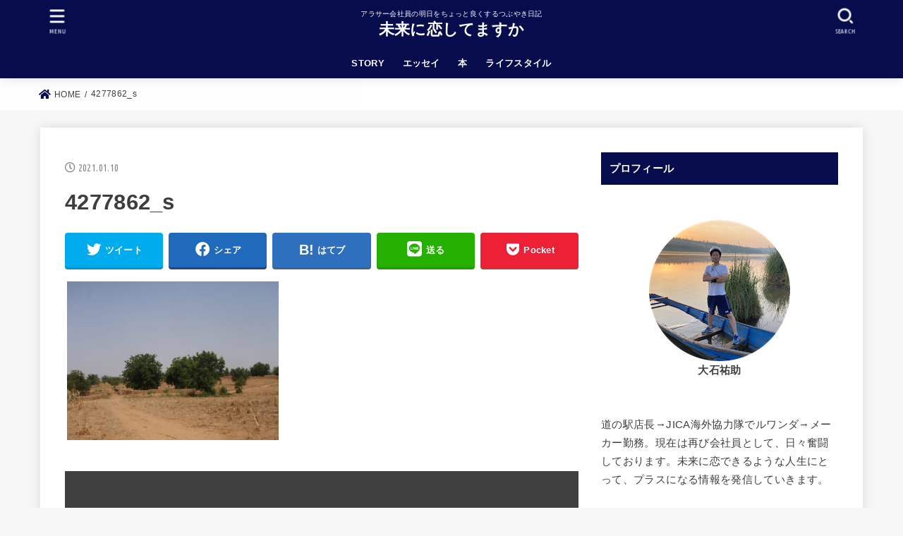

--- FILE ---
content_type: text/html; charset=UTF-8
request_url: https://yusukeoishi.com/sdgs-goal9/4277862_s/
body_size: 13420
content:
<!doctype html>
<html dir="ltr" lang="ja"
	prefix="og: https://ogp.me/ns#" >
<head>
<meta charset="utf-8">
<meta http-equiv="X-UA-Compatible" content="IE=edge">
<meta name="HandheldFriendly" content="True">
<meta name="MobileOptimized" content="320">
<meta name="viewport" content="width=device-width, initial-scale=1"/>
<link rel="pingback" href="https://yusukeoishi.com/xmlrpc.php">
<title>4277862_s | 未来に恋してますか</title>

		<!-- All in One SEO 4.3.4.1 - aioseo.com -->
		<meta name="robots" content="max-image-preview:large" />
		<link rel="canonical" href="https://yusukeoishi.com/sdgs-goal9/4277862_s/" />
		<meta name="generator" content="All in One SEO (AIOSEO) 4.3.4.1 " />
		<meta property="og:locale" content="ja_JP" />
		<meta property="og:site_name" content="未来に恋してますか | アラサー会社員の明日をちょっと良くするつぶやき日記" />
		<meta property="og:type" content="article" />
		<meta property="og:title" content="4277862_s | 未来に恋してますか" />
		<meta property="og:url" content="https://yusukeoishi.com/sdgs-goal9/4277862_s/" />
		<meta property="article:published_time" content="2021-01-09T22:17:42+00:00" />
		<meta property="article:modified_time" content="2021-01-09T22:17:54+00:00" />
		<meta name="twitter:card" content="summary" />
		<meta name="twitter:title" content="4277862_s | 未来に恋してますか" />
		<script type="application/ld+json" class="aioseo-schema">
			{"@context":"https:\/\/schema.org","@graph":[{"@type":"BreadcrumbList","@id":"https:\/\/yusukeoishi.com\/sdgs-goal9\/4277862_s\/#breadcrumblist","itemListElement":[{"@type":"ListItem","@id":"https:\/\/yusukeoishi.com\/#listItem","position":1,"item":{"@type":"WebPage","@id":"https:\/\/yusukeoishi.com\/","name":"\u30db\u30fc\u30e0","description":"\u9752\u5e74\u6d77\u5916\u5354\u529b\u968a\uff08\uff12\uff10\uff11\uff19\u5e74\u5ea6\uff12\u6b21\u968a\uff09\u30de\u30fc\u30b1\u30c6\u30a3\u30f3\u30b0\u968a\u54e1\u3068\u3057\u3066\u30a2\u30d5\u30ea\u30ab\u306e\u30eb\u30ef\u30f3\u30c0\u3068\u3044\u3046\u56fd\u3067\u3001\u73fe\u5730\u306e\u4e2d\u5c0f\u4f01\u696d\u3084\u8d77\u696d\u5bb6\u306e\u652f\u63f4\u3092\u3057\u307e\u3059\u3002\u30d6\u30ed\u30b0\u3084YouTube\u306a\u3069\u3092\u901a\u3057\u3066\u3001\u672a\u6765\u306b\u604b\u3067\u304d\u308b\u3088\u3046\u306a\u4eba\u751f\u306b\u3068\u3063\u3066\u30d7\u30e9\u30b9\u306b\u306a\u308b\u60c5\u5831\u3092\u767a\u4fe1\u3057\u3066\u3044\u304d\u307e\u3059\u3002","url":"https:\/\/yusukeoishi.com\/"},"nextItem":"https:\/\/yusukeoishi.com\/sdgs-goal9\/4277862_s\/#listItem"},{"@type":"ListItem","@id":"https:\/\/yusukeoishi.com\/sdgs-goal9\/4277862_s\/#listItem","position":2,"item":{"@type":"WebPage","@id":"https:\/\/yusukeoishi.com\/sdgs-goal9\/4277862_s\/","name":"4277862_s","url":"https:\/\/yusukeoishi.com\/sdgs-goal9\/4277862_s\/"},"previousItem":"https:\/\/yusukeoishi.com\/#listItem"}]},{"@type":"ItemPage","@id":"https:\/\/yusukeoishi.com\/sdgs-goal9\/4277862_s\/#itempage","url":"https:\/\/yusukeoishi.com\/sdgs-goal9\/4277862_s\/","name":"4277862_s | \u672a\u6765\u306b\u604b\u3057\u3066\u307e\u3059\u304b","inLanguage":"ja","isPartOf":{"@id":"https:\/\/yusukeoishi.com\/#website"},"breadcrumb":{"@id":"https:\/\/yusukeoishi.com\/sdgs-goal9\/4277862_s\/#breadcrumblist"},"author":{"@id":"https:\/\/yusukeoishi.com\/author\/kibuye\/#author"},"creator":{"@id":"https:\/\/yusukeoishi.com\/author\/kibuye\/#author"},"datePublished":"2021-01-09T22:17:42+09:00","dateModified":"2021-01-09T22:17:54+09:00"},{"@type":"Organization","@id":"https:\/\/yusukeoishi.com\/#organization","name":"\u672a\u6765\u306b\u604b\u3057\u3066\u307e\u3059\u304b","url":"https:\/\/yusukeoishi.com\/"},{"@type":"Person","@id":"https:\/\/yusukeoishi.com\/author\/kibuye\/#author","url":"https:\/\/yusukeoishi.com\/author\/kibuye\/","name":"Yusuke Oishi","image":{"@type":"ImageObject","@id":"https:\/\/yusukeoishi.com\/sdgs-goal9\/4277862_s\/#authorImage","url":"https:\/\/secure.gravatar.com\/avatar\/93bdb00773b8e482ec7cb485a1f7443e?s=96&d=mm&r=g","width":96,"height":96,"caption":"Yusuke Oishi"}},{"@type":"WebSite","@id":"https:\/\/yusukeoishi.com\/#website","url":"https:\/\/yusukeoishi.com\/","name":"\u672a\u6765\u306b\u604b\u3057\u3066\u307e\u3059\u304b","description":"\u30a2\u30e9\u30b5\u30fc\u4f1a\u793e\u54e1\u306e\u660e\u65e5\u3092\u3061\u3087\u3063\u3068\u826f\u304f\u3059\u308b\u3064\u3076\u3084\u304d\u65e5\u8a18","inLanguage":"ja","publisher":{"@id":"https:\/\/yusukeoishi.com\/#organization"}}]}
		</script>
		<script type="text/javascript" >
			window.ga=window.ga||function(){(ga.q=ga.q||[]).push(arguments)};ga.l=+new Date;
			ga('create', "UA-156921482-1", { 'cookieDomain': 'yusukeoishi.com' } );
			ga('send', 'pageview');
		</script>
		<script async src="https://www.google-analytics.com/analytics.js"></script>
		<!-- All in One SEO -->

<link rel='dns-prefetch' href='//fonts.googleapis.com' />
<link rel='dns-prefetch' href='//use.fontawesome.com' />
<link rel='dns-prefetch' href='//s.w.org' />
<link rel="alternate" type="application/rss+xml" title="未来に恋してますか &raquo; フィード" href="https://yusukeoishi.com/feed/" />
<link rel="alternate" type="application/rss+xml" title="未来に恋してますか &raquo; コメントフィード" href="https://yusukeoishi.com/comments/feed/" />
<link rel="alternate" type="application/rss+xml" title="未来に恋してますか &raquo; 4277862_s のコメントのフィード" href="https://yusukeoishi.com/sdgs-goal9/4277862_s/feed/" />
		<script type="text/javascript">
			window._wpemojiSettings = {"baseUrl":"https:\/\/s.w.org\/images\/core\/emoji\/12.0.0-1\/72x72\/","ext":".png","svgUrl":"https:\/\/s.w.org\/images\/core\/emoji\/12.0.0-1\/svg\/","svgExt":".svg","source":{"concatemoji":"https:\/\/yusukeoishi.com\/wp-includes\/js\/wp-emoji-release.min.js?ver=5.4.2"}};
			/*! This file is auto-generated */
			!function(e,a,t){var r,n,o,i,p=a.createElement("canvas"),s=p.getContext&&p.getContext("2d");function c(e,t){var a=String.fromCharCode;s.clearRect(0,0,p.width,p.height),s.fillText(a.apply(this,e),0,0);var r=p.toDataURL();return s.clearRect(0,0,p.width,p.height),s.fillText(a.apply(this,t),0,0),r===p.toDataURL()}function l(e){if(!s||!s.fillText)return!1;switch(s.textBaseline="top",s.font="600 32px Arial",e){case"flag":return!c([127987,65039,8205,9895,65039],[127987,65039,8203,9895,65039])&&(!c([55356,56826,55356,56819],[55356,56826,8203,55356,56819])&&!c([55356,57332,56128,56423,56128,56418,56128,56421,56128,56430,56128,56423,56128,56447],[55356,57332,8203,56128,56423,8203,56128,56418,8203,56128,56421,8203,56128,56430,8203,56128,56423,8203,56128,56447]));case"emoji":return!c([55357,56424,55356,57342,8205,55358,56605,8205,55357,56424,55356,57340],[55357,56424,55356,57342,8203,55358,56605,8203,55357,56424,55356,57340])}return!1}function d(e){var t=a.createElement("script");t.src=e,t.defer=t.type="text/javascript",a.getElementsByTagName("head")[0].appendChild(t)}for(i=Array("flag","emoji"),t.supports={everything:!0,everythingExceptFlag:!0},o=0;o<i.length;o++)t.supports[i[o]]=l(i[o]),t.supports.everything=t.supports.everything&&t.supports[i[o]],"flag"!==i[o]&&(t.supports.everythingExceptFlag=t.supports.everythingExceptFlag&&t.supports[i[o]]);t.supports.everythingExceptFlag=t.supports.everythingExceptFlag&&!t.supports.flag,t.DOMReady=!1,t.readyCallback=function(){t.DOMReady=!0},t.supports.everything||(n=function(){t.readyCallback()},a.addEventListener?(a.addEventListener("DOMContentLoaded",n,!1),e.addEventListener("load",n,!1)):(e.attachEvent("onload",n),a.attachEvent("onreadystatechange",function(){"complete"===a.readyState&&t.readyCallback()})),(r=t.source||{}).concatemoji?d(r.concatemoji):r.wpemoji&&r.twemoji&&(d(r.twemoji),d(r.wpemoji)))}(window,document,window._wpemojiSettings);
		</script>
		<style type="text/css">
img.wp-smiley,
img.emoji {
	display: inline !important;
	border: none !important;
	box-shadow: none !important;
	height: 1em !important;
	width: 1em !important;
	margin: 0 .07em !important;
	vertical-align: -0.1em !important;
	background: none !important;
	padding: 0 !important;
}
</style>
	<link rel='stylesheet' id='wp-block-library-css'  href='https://yusukeoishi.com/wp-includes/css/dist/block-library/style.min.css' type='text/css' media='all' />
<link rel='stylesheet' id='toc-screen-css'  href='https://yusukeoishi.com/wp-content/plugins/table-of-contents-plus/screen.min.css?ver=2302' type='text/css' media='all' />
<link rel='stylesheet' id='wordpress-popular-posts-css-css'  href='https://yusukeoishi.com/wp-content/plugins/wordpress-popular-posts/assets/css/wpp.css?ver=6.1.1' type='text/css' media='all' />
<link rel='stylesheet' id='stk_style-css'  href='https://yusukeoishi.com/wp-content/themes/jstork19/style.css?ver=2.7.0' type='text/css' media='all' />
<style id='stk_style-inline-css' type='text/css'>
ul.wpp-list{counter-reset:number}ul.wpp-list li{list-style:none;position:relative;border-bottom:1px solid #ddd;margin:0;padding-bottom:.75em}ul.wpp-list li a::before{counter-increment:number;content:counter(number);background-color:var(--main-ttl-bg);color:var(--main-ttl-color);margin-right:3px;width:1.5em;height:1.5em;line-height:1.5em;font-size:75%;border-radius:3px;font-weight:bold;display:block;text-align:center;position:absolute;left:2px;top:2px;z-index:1}ul.wpp-list img{margin-bottom:0;margin-right:5px}ul.wpp-list li a.wpp-post-title{display:block}ul.wpp-list li a.wpp-post-title::before,ul.wpp-list li .wpp-author a::before,ul.wpp-list li .wpp-category a::before{content:none}ul.wpp-list .wpp-excerpt{font-size:80%}@media only screen and (max-width:480px){#toc_container{font-size:90%}}#toc_container{width:100%!important;padding:1.2em;border:5px solid rgba(100,100,100,.2)}#toc_container li{margin:1em 0;font-weight:bold}#toc_container li li{font-weight:normal;margin:.5em 0}#toc_container li::before{content:none}#toc_container .toc_number{display:inline-block;font-weight:bold;font-size:75%;background-color:var(--main-ttl-bg);color:var(--main-ttl-color);min-width:2.1em;min-height:2.1em;line-height:2.1;text-align:center;border-radius:1em;margin-right:.3em;padding:0 7px}#toc_container a{color:inherit;text-decoration:none}#toc_container a:hover{text-decoration:underline}#toc_container p.toc_title{max-width:580px;font-weight:bold;text-align:left;margin:0 auto;font-size:100%;vertical-align:middle}#toc_container .toc_title::before{display:inline-block;font-family:"Font Awesome 5 Free";font-weight:900;content:"\f03a";margin-right:.8em;margin-left:.4em;transform:scale(1.4);color:var(--main-ttl-bg)}#toc_container .toc_title .toc_toggle{font-size:80%;font-weight:normal;margin-left:.2em}#toc_container .toc_list{max-width:580px;margin-left:auto;margin-right:auto}#toc_container .toc_list>li{padding-left:0}
:root{--main-text-color:#3E3E3E;--main-link-color:#070d4c;--main-link-color-hover:#70efe7;--main-ttl-bg:#070d4c;--main-ttl-bg-rgba:rgba(7,13,76,.1);--main-ttl-color:#fff;--header-bg:#070d4c;--header-logo-color:#fff;--header-text-color:#fff;--inner-content-bg:#fff;--label-bg:#fcee21;--label-text-color:#3e3e3e;--slider-text-color:#444;--side-text-color:#3e3e3e;--footer-bg:#666;--footer-text-color:#CACACA;--footer-link-color:#f7f7f7;--new-mark-bg:#ff6347;--oc-box-blue:#82c8e2;--oc-box-blue-inner:#d4f3ff;--oc-box-red:#ee5656;--oc-box-red-inner:#feeeed;--oc-box-yellow:#ded647;--oc-box-yellow-inner:#fff8d4;--oc-box-green:#79e37c;--oc-box-green-inner:#d8f7c3;--oc-box-pink:#f7b2b2;--oc-box-pink-inner:#fee;--oc-box-gray:#9c9c9c;--oc-box-gray-inner:#f5f5f5;--oc-box-black:#313131;--oc-box-black-inner:#404040}
.wp-block-cover-image img.wp-block-cover__image-background,.wp-block-cover-image video.wp-block-cover__video-background,.wp-block-cover img.wp-block-cover__image-background,.wp-block-cover video.wp-block-cover__video-background{position:absolute;top:0;left:0;right:0;bottom:0;margin:0;padding:0;width:100%;height:100%;max-width:none;max-height:none;-o-object-fit:cover;object-fit:cover;outline:0;border:0;box-shadow:none}#custom_header .wp-block-cover__video-background{transform:translate(0)}
</style>
<link rel='stylesheet' id='stk_iconfont_style-css'  href='https://yusukeoishi.com/wp-content/themes/jstork19/webfonts/skticon/style.css' type='text/css' media='all' />
<link rel='stylesheet' id='gf_font-css'  href='https://fonts.googleapis.com/css?family=Ubuntu+Condensed&#038;display=swap' type='text/css' media='all' />
<style id='gf_font-inline-css' type='text/css'>
.gf {font-family: "Ubuntu Condensed", "游ゴシック", "Yu Gothic", "游ゴシック体", "YuGothic", "Hiragino Kaku Gothic ProN", Meiryo, sans-serif;}
</style>
<link rel='stylesheet' id='fontawesome-css'  href='https://use.fontawesome.com/releases/v5.13.0/css/all.css' type='text/css' media='all' />
<script type='text/javascript' src='https://yusukeoishi.com/wp-includes/js/jquery/jquery.js?ver=1.12.4-wp'></script>
<script type='text/javascript' src='https://yusukeoishi.com/wp-includes/js/jquery/jquery-migrate.min.js?ver=1.4.1'></script>
<script type='application/json' id="wpp-json">
{"sampling_active":0,"sampling_rate":100,"ajax_url":"https:\/\/yusukeoishi.com\/wp-json\/wordpress-popular-posts\/v1\/popular-posts","api_url":"https:\/\/yusukeoishi.com\/wp-json\/wordpress-popular-posts","ID":872,"token":"02a27131c7","lang":0,"debug":0}
</script>
<script type='text/javascript' src='https://yusukeoishi.com/wp-content/plugins/wordpress-popular-posts/assets/js/wpp.min.js?ver=6.1.1'></script>
<link rel='https://api.w.org/' href='https://yusukeoishi.com/wp-json/' />
<link rel="EditURI" type="application/rsd+xml" title="RSD" href="https://yusukeoishi.com/xmlrpc.php?rsd" />
<link rel="wlwmanifest" type="application/wlwmanifest+xml" href="https://yusukeoishi.com/wp-includes/wlwmanifest.xml" /> 

<link rel='shortlink' href='https://yusukeoishi.com/?p=872' />
<link rel="alternate" type="application/json+oembed" href="https://yusukeoishi.com/wp-json/oembed/1.0/embed?url=https%3A%2F%2Fyusukeoishi.com%2Fsdgs-goal9%2F4277862_s%2F" />
<link rel="alternate" type="text/xml+oembed" href="https://yusukeoishi.com/wp-json/oembed/1.0/embed?url=https%3A%2F%2Fyusukeoishi.com%2Fsdgs-goal9%2F4277862_s%2F&#038;format=xml" />
            <style id="wpp-loading-animation-styles">@-webkit-keyframes bgslide{from{background-position-x:0}to{background-position-x:-200%}}@keyframes bgslide{from{background-position-x:0}to{background-position-x:-200%}}.wpp-widget-placeholder,.wpp-widget-block-placeholder{margin:0 auto;width:60px;height:3px;background:#dd3737;background:linear-gradient(90deg,#dd3737 0%,#571313 10%,#dd3737 100%);background-size:200% auto;border-radius:3px;-webkit-animation:bgslide 1s infinite linear;animation:bgslide 1s infinite linear}</style>
            <link rel="icon" href="https://yusukeoishi.com/wp-content/uploads/2020/07/cropped-16_2_280-32x32.png" sizes="32x32" />
<link rel="icon" href="https://yusukeoishi.com/wp-content/uploads/2020/07/cropped-16_2_280-192x192.png" sizes="192x192" />
<link rel="apple-touch-icon" href="https://yusukeoishi.com/wp-content/uploads/2020/07/cropped-16_2_280-180x180.png" />
<meta name="msapplication-TileImage" content="https://yusukeoishi.com/wp-content/uploads/2020/07/cropped-16_2_280-270x270.png" />
		<style type="text/css" id="wp-custom-css">
			.entry-content p {
	line-height: 1.6;
	margin:0.2em;
}
		</style>
			<!-- Google tag (gtag.js) -->
<script async src="https://www.googletagmanager.com/gtag/js?id=G-FRKPV3RQZD"></script>
<script>
  window.dataLayer = window.dataLayer || [];
  function gtag(){dataLayer.push(arguments);}
  gtag('js', new Date());

  gtag('config', 'G-FRKPV3RQZD');
</script>
</head>
<body class="attachment attachment-template-default single single-attachment postid-872 attachmentid-872 attachment-jpeg wp-embed-responsive headercenter gf_UbuntuCon bgfull">

<div id="container">

<header id="header" class="header stk_header"><div id="inner-header" class="wrap"><div id="site__logo" class="fs_ss"><p class="site_description">アラサー会社員の明日をちょっと良くするつぶやき日記</p><p class="h1 text none_gf"><a href="https://yusukeoishi.com" class="text-logo-link">未来に恋してますか</a></p></div><nav id="g_nav" class="menu-%e3%82%b0%e3%83%ad%e3%83%bc%e3%83%90%e3%83%ab%e3%83%a1%e3%83%8b%e3%83%a5%e3%83%bc-container"><ul id="ul__g_nav" class="menu"><li id="menu-item-879" class="menu-item menu-item-type-post_type menu-item-object-page menu-item-879"><a href="https://yusukeoishi.com/story-2/">STORY</a></li>
<li id="menu-item-2182" class="menu-item menu-item-type-taxonomy menu-item-object-category menu-item-2182"><a href="https://yusukeoishi.com/category/essay/">エッセイ</a></li>
<li id="menu-item-892" class="menu-item menu-item-type-taxonomy menu-item-object-category menu-item-892"><a href="https://yusukeoishi.com/category/book/">本</a></li>
<li id="menu-item-2322" class="menu-item menu-item-type-taxonomy menu-item-object-category menu-item-2322"><a href="https://yusukeoishi.com/category/lifestyle/">ライフスタイル</a></li>
</ul></nav><a href="#searchbox" data-remodal-target="searchbox" id="search_btn" class="nav_btn search_btn"><span class="text gf">search</span></a><a href="#spnavi" data-remodal-target="spnavi" id="stk_menu_btn" class="nav_btn menu_btn"><span class="text gf">menu</span></a></div></header><div id="breadcrumb" class="breadcrumb fadeIn pannavi_on"><div class="wrap"><ul class="breadcrumb__ul" itemscope itemtype="http://schema.org/BreadcrumbList"><li class="breadcrumb__li bc_homelink" itemprop="itemListElement" itemscope itemtype="http://schema.org/ListItem"><a class="breadcrumb__link" itemprop="item" href="https://yusukeoishi.com/"><span itemprop="name"> HOME</span></a><meta itemprop="position" content="1" /></li><li class="breadcrumb__li" itemprop="itemListElement" itemscope itemtype="http://schema.org/ListItem" class="bc_posttitle"><span itemprop="name">4277862_s</span><meta itemprop="position" content="3" /></li></ul></div></div>
<div id="content">
<div id="inner-content" class="fadeIn wrap">

<main id="main">
<article id="post-872" class="post-872 attachment type-attachment status-inherit hentry article">
<header class="article-header entry-header">

<p class="byline entry-meta vcard cf"><time class="time__date gf entry-date updated" datetime="2021-01-10">2021.01.10</time></p>
<h1 class="entry-title single-title" itemprop="headline" rel="bookmark">4277862_s</h1>

<div class="sns_btn">

<ul class="sns_btn__ul">

<li class="sns_btn__li twitter">
<a class="sns_btn__link" target="blank" href="//twitter.com/intent/tweet?url=https%3A%2F%2Fyusukeoishi.com%2Fsdgs-goal9%2F4277862_s%2F&text=4277862_s&tw_p=tweetbutton" onclick="window.open(this.href, 'tweetwindow', 'width=550, height=450,personalbar=0,toolbar=0,scrollbars=1,resizable=1'); return false;"><span class="text">ツイート</span></a>
  </li>

<li class="sns_btn__li facebook">
  <a class="sns_btn__link" href="//www.facebook.com/sharer.php?src=bm&u=https%3A%2F%2Fyusukeoishi.com%2Fsdgs-goal9%2F4277862_s%2F&t=4277862_s" onclick="javascript:window.open(this.href, '', 'menubar=no,toolbar=no,resizable=yes,scrollbars=yes,height=300,width=600');return false;"><span class="text">シェア</span></a>
  </li>

<li class="sns_btn__li hatebu">
  	<a class="sns_btn__link" href="//b.hatena.ne.jp/add?mode=confirm&url=https://yusukeoishi.com/sdgs-goal9/4277862_s/&title=4277862_s" onclick="window.open(this.href, 'HBwindow', 'width=600, height=400, menubar=no, toolbar=no, scrollbars=yes'); return false;" target="_blank"><span class="text">はてブ</span></a>
</li>

<li class="sns_btn__li line">
  <a class="sns_btn__link" href="//line.me/R/msg/text/?4277862_s%0Ahttps%3A%2F%2Fyusukeoishi.com%2Fsdgs-goal9%2F4277862_s%2F" target="_blank"><span class="text">送る</span></a>
  </li>

<li class="sns_btn__li pocket">
  	<a class="sns_btn__link" href="//getpocket.com/edit?url=https://yusukeoishi.com/sdgs-goal9/4277862_s/&title=4277862_s" onclick="window.open(this.href, 'FBwindow', 'width=550, height=350, menubar=no, toolbar=no, scrollbars=yes'); return false;"><span class="text">Pocket</span></a>
  </li>

</ul>
</div>
</header>

<section class="entry-content cf">

<p class="attachment"><a href='https://yusukeoishi.com/wp-content/uploads/2021/01/4277862_s.jpg'><img width="300" height="225" src="https://yusukeoishi.com/wp-content/uploads/2021/01/4277862_s-300x225.jpg" class="attachment-medium size-medium" alt="SDGsゴール９現状" srcset="https://yusukeoishi.com/wp-content/uploads/2021/01/4277862_s-300x225.jpg 300w, https://yusukeoishi.com/wp-content/uploads/2021/01/4277862_s.jpg 640w" sizes="(max-width: 300px) 100vw, 300px" /></a></p>

</section>


<div class="fb-likebtn" style="background-image: url();">

<div class="inner">
	<p class="like_text gf">FOLLOW</p>

	
	
	
			<a class="followbtn btn_instagram" href="https://www.instagram.com/yusuke.oishi/" target="_blank">Instagram</a>
	
		
		

</div>
</div>

<div class="sharewrap">
<h3>シェアしていただけると嬉しいです！！</h3>
<div class="sns_btn">

<ul class="sns_btn__ul">

<li class="sns_btn__li twitter">
<a class="sns_btn__link" target="blank" href="//twitter.com/intent/tweet?url=https%3A%2F%2Fyusukeoishi.com%2Fsdgs-goal9%2F4277862_s%2F&text=4277862_s&tw_p=tweetbutton" onclick="window.open(this.href, 'tweetwindow', 'width=550, height=450,personalbar=0,toolbar=0,scrollbars=1,resizable=1'); return false;"><span class="text">ツイート</span></a>
  </li>

<li class="sns_btn__li facebook">
  <a class="sns_btn__link" href="//www.facebook.com/sharer.php?src=bm&u=https%3A%2F%2Fyusukeoishi.com%2Fsdgs-goal9%2F4277862_s%2F&t=4277862_s" onclick="javascript:window.open(this.href, '', 'menubar=no,toolbar=no,resizable=yes,scrollbars=yes,height=300,width=600');return false;"><span class="text">シェア</span></a>
  </li>

<li class="sns_btn__li hatebu">
  	<a class="sns_btn__link" href="//b.hatena.ne.jp/add?mode=confirm&url=https://yusukeoishi.com/sdgs-goal9/4277862_s/&title=4277862_s" onclick="window.open(this.href, 'HBwindow', 'width=600, height=400, menubar=no, toolbar=no, scrollbars=yes'); return false;" target="_blank"><span class="text">はてブ</span></a>
</li>

<li class="sns_btn__li line">
  <a class="sns_btn__link" href="//line.me/R/msg/text/?4277862_s%0Ahttps%3A%2F%2Fyusukeoishi.com%2Fsdgs-goal9%2F4277862_s%2F" target="_blank"><span class="text">送る</span></a>
  </li>

<li class="sns_btn__li pocket">
  	<a class="sns_btn__link" href="//getpocket.com/edit?url=https://yusukeoishi.com/sdgs-goal9/4277862_s/&title=4277862_s" onclick="window.open(this.href, 'FBwindow', 'width=550, height=350, menubar=no, toolbar=no, scrollbars=yes'); return false;"><span class="text">Pocket</span></a>
  </li>

</ul>
</div>
</div>



	<div id="respond" class="comment-respond">
		<h3 id="reply-title" class="comment-reply-title">コメントを残す <small><a rel="nofollow" id="cancel-comment-reply-link" href="/sdgs-goal9/4277862_s/#respond" style="display:none;">コメントをキャンセル</a></small></h3><form action="https://yusukeoishi.com/wp-comments-post.php" method="post" id="commentform" class="comment-form" novalidate><p class="comment-notes"><span id="email-notes">メールアドレスが公開されることはありません。</span> <span class="required">*</span> が付いている欄は必須項目です</p><p class="comment-form-comment"><label for="comment">コメント</label> <textarea id="comment" name="comment" cols="45" rows="8" maxlength="65525" required="required"></textarea></p><p class="comment-form-author"><label for="author">名前 <span class="required">*</span></label> <input id="author" name="author" type="text" value="" size="30" maxlength="245" required='required' /></p>
<p class="comment-form-email"><label for="email">メール <span class="required">*</span></label> <input id="email" name="email" type="email" value="" size="30" maxlength="100" aria-describedby="email-notes" required='required' /></p>
<p class="comment-form-url"><label for="url">サイト</label> <input id="url" name="url" type="url" value="" size="30" maxlength="200" /></p>
<p class="comment-form-cookies-consent"><input id="wp-comment-cookies-consent" name="wp-comment-cookies-consent" type="checkbox" value="yes" /> <label for="wp-comment-cookies-consent">次回のコメントで使用するためブラウザーに自分の名前、メールアドレス、サイトを保存する。</label></p>
<p class="form-submit"><input name="submit" type="submit" id="submit" class="submit" value="コメントを送信" /> <input type='hidden' name='comment_post_ID' value='872' id='comment_post_ID' />
<input type='hidden' name='comment_parent' id='comment_parent' value='0' />
</p></form>	</div><!-- #respond -->
	
</article>

<div id="single_foot">

<div id="np-post">

</div>

<div id="related-box" class="original-related"><h2 class="related-h h_ttl"><span class="gf">RECOMMEND</span></h2><ul><li class="related_newpost__li">
			<a href="https://yusukeoishi.com/book-2021-07-28/">
				<figure class="eyecatch of-cover"><img width="485" height="324" src="https://yusukeoishi.com/wp-content/uploads/2021/07/22084234_s-485x324.jpg" class="archives-eyecatch-image attachment-oc-post-thum wp-post-image" alt="" srcset="https://yusukeoishi.com/wp-content/uploads/2021/07/22084234_s-485x324.jpg 485w, https://yusukeoishi.com/wp-content/uploads/2021/07/22084234_s-300x200.jpg 300w, https://yusukeoishi.com/wp-content/uploads/2021/07/22084234_s.jpg 640w" sizes="(max-width: 485px) 45vw, 485px" /><span class="osusume-label cat-name cat-id-3">本</span></figure><time class="time__date gf undo">2021.08.07</time><div class="ttl">【今週の１冊】「売れる個人」のつくり方｜安藤美冬</div>
			</a>
		</li><li class="related_newpost__li">
			<a href="https://yusukeoishi.com/2021-02-03/">
				<figure class="eyecatch of-cover"><img width="485" height="300" src="https://yusukeoishi.com/wp-content/uploads/2021/02/4379747_s-485x300.jpg" class="archives-eyecatch-image attachment-oc-post-thum wp-post-image" alt="節分" /><span class="osusume-label cat-name cat-id-20">エッセイ</span></figure><time class="time__date gf undo">2024.06.15</time><div class="ttl">戦争を止めるには、静かに豆を拾うしかない</div>
			</a>
		</li><li class="related_newpost__li">
			<a href="https://yusukeoishi.com/sdgs-action/">
				<figure class="eyecatch of-cover"><img width="485" height="300" src="https://yusukeoishi.com/wp-content/uploads/2020/12/E_SDG_logo_without_UN_emblem_Square_WEB-485x300.png" class="archives-eyecatch-image attachment-oc-post-thum wp-post-image" alt="SDGsロゴ" /><span class="osusume-label cat-name cat-id-2">青年海外協力隊</span></figure><time class="time__date gf undo">2024.06.15</time><div class="ttl">【簡単】今日からできるSDGsアクション６７</div>
			</a>
		</li><li class="related_newpost__li">
			<a href="https://yusukeoishi.com/jocv-diary28/">
				<figure class="eyecatch of-cover"><img width="485" height="364" src="https://yusukeoishi.com/wp-content/uploads/2021/07/2_05BDBE9E-FBA8-4BD6-8ED1-EA58159DE5A8-485x364.jpg" class="archives-eyecatch-image attachment-oc-post-thum wp-post-image" alt="" srcset="https://yusukeoishi.com/wp-content/uploads/2021/07/2_05BDBE9E-FBA8-4BD6-8ED1-EA58159DE5A8-485x364.jpg 485w, https://yusukeoishi.com/wp-content/uploads/2021/07/2_05BDBE9E-FBA8-4BD6-8ED1-EA58159DE5A8-300x225.jpg 300w, https://yusukeoishi.com/wp-content/uploads/2021/07/2_05BDBE9E-FBA8-4BD6-8ED1-EA58159DE5A8-768x576.jpg 768w, https://yusukeoishi.com/wp-content/uploads/2021/07/2_05BDBE9E-FBA8-4BD6-8ED1-EA58159DE5A8.jpg 960w" sizes="(max-width: 485px) 45vw, 485px" /><span class="osusume-label cat-name cat-id-2">青年海外協力隊</span></figure><time class="time__date gf">2021.08.01</time><div class="ttl">生まれてはじめて働くことの喜びを知った｜184日目〜190日目｜page.28</div>
			</a>
		</li><li class="related_newpost__li">
			<a href="https://yusukeoishi.com/20240518-2/">
				<figure class="eyecatch of-cover"><img width="485" height="324" src="https://yusukeoishi.com/wp-content/uploads/2023/04/456013_s-485x324.jpg" class="archives-eyecatch-image attachment-oc-post-thum wp-post-image" alt="" srcset="https://yusukeoishi.com/wp-content/uploads/2023/04/456013_s-485x324.jpg 485w, https://yusukeoishi.com/wp-content/uploads/2023/04/456013_s-300x200.jpg 300w, https://yusukeoishi.com/wp-content/uploads/2023/04/456013_s.jpg 640w" sizes="(max-width: 485px) 45vw, 485px" /><span class="osusume-label cat-name cat-id-20">エッセイ</span></figure><time class="time__date gf">2024.05.18</time><div class="ttl">人生のバイオリズム</div>
			</a>
		</li><li class="related_newpost__li">
			<a href="https://yusukeoishi.com/self-development-book-best/">
				<figure class="eyecatch of-cover"><img width="485" height="300" src="https://yusukeoishi.com/wp-content/uploads/2020/07/20200421163413-485x300.jpg" class="archives-eyecatch-image attachment-oc-post-thum wp-post-image" alt="おすすめの自己啓発本" /><span class="osusume-label cat-name cat-id-3">本</span></figure><time class="time__date gf undo">2021.06.20</time><div class="ttl">【厳選】絶対に読むべきおすすめの自己啓発本７選</div>
			</a>
		</li><li class="related_newpost__li">
			<a href="https://yusukeoishi.com/20240817-2/">
				<figure class="eyecatch of-cover"><img width="485" height="324" src="https://yusukeoishi.com/wp-content/uploads/2024/07/29716460_s-485x324.jpg" class="archives-eyecatch-image attachment-oc-post-thum wp-post-image" alt="" srcset="https://yusukeoishi.com/wp-content/uploads/2024/07/29716460_s-485x324.jpg 485w, https://yusukeoishi.com/wp-content/uploads/2024/07/29716460_s-300x200.jpg 300w, https://yusukeoishi.com/wp-content/uploads/2024/07/29716460_s.jpg 640w" sizes="(max-width: 485px) 45vw, 485px" /><span class="osusume-label cat-name cat-id-20">エッセイ</span></figure><time class="time__date gf">2024.08.17</time><div class="ttl">サプリメントとしての本</div>
			</a>
		</li><li class="related_newpost__li">
			<a href="https://yusukeoishi.com/2021-12-21/">
				<figure class="eyecatch of-cover"><img width="485" height="273" src="https://yusukeoishi.com/wp-content/uploads/2021/12/831a0c7900ccb36fa76f1a361dfda350-485x273.jpg" class="archives-eyecatch-image attachment-oc-post-thum wp-post-image" alt="" srcset="https://yusukeoishi.com/wp-content/uploads/2021/12/831a0c7900ccb36fa76f1a361dfda350-485x273.jpg 485w, https://yusukeoishi.com/wp-content/uploads/2021/12/831a0c7900ccb36fa76f1a361dfda350-300x169.jpg 300w, https://yusukeoishi.com/wp-content/uploads/2021/12/831a0c7900ccb36fa76f1a361dfda350.jpg 720w" sizes="(max-width: 485px) 45vw, 485px" /><span class="osusume-label cat-name cat-id-7">ルワンダ</span></figure><time class="time__date gf">2021.12.21</time><div class="ttl">【幻冬舎plus】第22回の記事が掲載されました！！</div>
			</a>
		</li></ul></div>

</div>

</main>
<div id="sidebar1" class="sidebar" role="complementary"><div id="text-2" class="widget widget_text"><h4 class="widgettitle gf"><span>プロフィール</span></h4>			<div class="textwidget"><p><center><br />
<img class="aligncenter wp-image-2191 size-full" src="https://yusukeoishi.com/wp-content/uploads/2022/03/IA4QO2D2D2g7sRX1647231120_1647231145-2.png" alt="" width="200" height="200" /></center><center><strong>大石祐助</strong></center>&nbsp;</p>
<p>道の駅店長→JICA海外協力隊でルワンダ→メーカー勤務。現在は再び会社員として、日々奮闘しております。未来に恋できるような人生にとって、プラスになる情報を発信していきます。</p>
</div>
		</div><div id="search-2" class="widget widget_search"><form role="search" method="get" class="searchform" action="https://yusukeoishi.com/">
				<label>
					<span class="screen-reader-text">検索:</span>
					<input type="search" class="searchform_input" placeholder="検索 &hellip;" value="" name="s" />
				</label>
				<button type="submit" class="searchsubmit"></button>
			</form></div>
<div id="wpp-3" class="widget popular-posts">
<h4 class="widgettitle gf"><span>よく読まれている記事</span></h4>


<ul class="wpp-list wpp-list-with-thumbnails">
<li>
<a href="https://yusukeoishi.com/jocv-money/" target="_self"><img src="https://yusukeoishi.com/wp-content/uploads/wordpress-popular-posts/1105-featured-75x75.jpg" srcset="https://yusukeoishi.com/wp-content/uploads/wordpress-popular-posts/1105-featured-75x75.jpg, https://yusukeoishi.com/wp-content/uploads/wordpress-popular-posts/1105-featured-75x75@1.5x.jpg 1.5x, https://yusukeoishi.com/wp-content/uploads/wordpress-popular-posts/1105-featured-75x75@2x.jpg 2x, https://yusukeoishi.com/wp-content/uploads/wordpress-popular-posts/1105-featured-75x75@2.5x.jpg 2.5x, https://yusukeoishi.com/wp-content/uploads/wordpress-popular-posts/1105-featured-75x75@3x.jpg 3x"  width="75" height="75" alt="疑問のイメージ" class="wpp-thumbnail wpp_featured wpp_cached_thumb" loading="lazy" /></a>
<a href="https://yusukeoishi.com/jocv-money/" class="wpp-post-title" target="_self">【最新】青年海外協力隊の給料すべてお見せします！【お金の不安解決】</a>
</li>
<li>
<a href="https://yusukeoishi.com/how-to-write-jocv-application-form/" target="_self"><img src="https://yusukeoishi.com/wp-content/uploads/wordpress-popular-posts/493-featured-75x75.jpg" srcset="https://yusukeoishi.com/wp-content/uploads/wordpress-popular-posts/493-featured-75x75.jpg, https://yusukeoishi.com/wp-content/uploads/wordpress-popular-posts/493-featured-75x75@1.5x.jpg 1.5x, https://yusukeoishi.com/wp-content/uploads/wordpress-popular-posts/493-featured-75x75@2x.jpg 2x, https://yusukeoishi.com/wp-content/uploads/wordpress-popular-posts/493-featured-75x75@2.5x.jpg 2.5x, https://yusukeoishi.com/wp-content/uploads/wordpress-popular-posts/493-featured-75x75@3x.jpg 3x"  width="75" height="75" alt="" class="wpp-thumbnail wpp_featured wpp_cached_thumb" loading="lazy" /></a>
<a href="https://yusukeoishi.com/how-to-write-jocv-application-form/" class="wpp-post-title" target="_self">【最新】青年海外協力隊の応募用紙の書き方【合格した応募書類みせます】</a>
</li>
<li>
<a href="https://yusukeoishi.com/jocv-belongings/" target="_self"><img src="https://yusukeoishi.com/wp-content/uploads/wordpress-popular-posts/699-featured-75x75.jpg" srcset="https://yusukeoishi.com/wp-content/uploads/wordpress-popular-posts/699-featured-75x75.jpg, https://yusukeoishi.com/wp-content/uploads/wordpress-popular-posts/699-featured-75x75@1.5x.jpg 1.5x, https://yusukeoishi.com/wp-content/uploads/wordpress-popular-posts/699-featured-75x75@2x.jpg 2x, https://yusukeoishi.com/wp-content/uploads/wordpress-popular-posts/699-featured-75x75@2.5x.jpg 2.5x, https://yusukeoishi.com/wp-content/uploads/wordpress-popular-posts/699-featured-75x75@3x.jpg 3x"  width="75" height="75" alt="スーツケース" class="wpp-thumbnail wpp_featured wpp_cached_thumb" loading="lazy" /></a>
<a href="https://yusukeoishi.com/jocv-belongings/" class="wpp-post-title" target="_self">【最新】青年海外協力隊のほんとうに必要な持ち物リスト【保存版】</a>
</li>
<li>
<a href="https://yusukeoishi.com/basic-information-rwanda/" target="_self"><img src="https://yusukeoishi.com/wp-content/uploads/wordpress-popular-posts/575-featured-75x75.jpg" srcset="https://yusukeoishi.com/wp-content/uploads/wordpress-popular-posts/575-featured-75x75.jpg, https://yusukeoishi.com/wp-content/uploads/wordpress-popular-posts/575-featured-75x75@1.5x.jpg 1.5x, https://yusukeoishi.com/wp-content/uploads/wordpress-popular-posts/575-featured-75x75@2x.jpg 2x, https://yusukeoishi.com/wp-content/uploads/wordpress-popular-posts/575-featured-75x75@2.5x.jpg 2.5x, https://yusukeoishi.com/wp-content/uploads/wordpress-popular-posts/575-featured-75x75@3x.jpg 3x"  width="75" height="75" alt="" class="wpp-thumbnail wpp_featured wpp_cached_thumb" loading="lazy" /></a>
<a href="https://yusukeoishi.com/basic-information-rwanda/" class="wpp-post-title" target="_self">【２０２１年】ルワンダってどんな国？【ルワンダ基本情報】</a>
</li>
<li>
<a href="https://yusukeoishi.com/jocv-english/" target="_self"><img src="https://yusukeoishi.com/wp-content/uploads/wordpress-popular-posts/670-featured-75x75.jpg" srcset="https://yusukeoishi.com/wp-content/uploads/wordpress-popular-posts/670-featured-75x75.jpg, https://yusukeoishi.com/wp-content/uploads/wordpress-popular-posts/670-featured-75x75@1.5x.jpg 1.5x, https://yusukeoishi.com/wp-content/uploads/wordpress-popular-posts/670-featured-75x75@2x.jpg 2x, https://yusukeoishi.com/wp-content/uploads/wordpress-popular-posts/670-featured-75x75@2.5x.jpg 2.5x, https://yusukeoishi.com/wp-content/uploads/wordpress-popular-posts/670-featured-75x75@3x.jpg 3x"  width="75" height="75" alt="不安" class="wpp-thumbnail wpp_featured wpp_cached_thumb" loading="lazy" /></a>
<a href="https://yusukeoishi.com/jocv-english/" class="wpp-post-title" target="_self">【青年海外協力隊】英語ができなくも大丈夫な３つの理由</a>
</li>
</ul>

</div>
<div id="categories-6" class="widget widget_categories"><h4 class="widgettitle gf"><span>カテゴリー</span></h4>		<ul>
				<li class="cat-item cat-item-20"><a href="https://yusukeoishi.com/category/essay/">エッセイ <span class="count">(91)</span></a>
</li>
	<li class="cat-item cat-item-12"><a href="https://yusukeoishi.com/category/lifestyle/">ライフスタイル <span class="count">(38)</span></a>
</li>
	<li class="cat-item cat-item-7"><a href="https://yusukeoishi.com/category/rwanda/">ルワンダ <span class="count">(79)</span></a>
</li>
	<li class="cat-item cat-item-3"><a href="https://yusukeoishi.com/category/book/">本 <span class="count">(48)</span></a>
</li>
	<li class="cat-item cat-item-2"><a href="https://yusukeoishi.com/category/jocv/">青年海外協力隊 <span class="count">(124)</span></a>
</li>
		</ul>
			</div><div id="archives-6" class="widget widget_archive"><h4 class="widgettitle gf"><span>アーカイブ</span></h4>		<ul>
				<li><a href='https://yusukeoishi.com/2024/08/'>2024年8月 (4)</a></li>
	<li><a href='https://yusukeoishi.com/2024/07/'>2024年7月 (1)</a></li>
	<li><a href='https://yusukeoishi.com/2024/05/'>2024年5月 (3)</a></li>
	<li><a href='https://yusukeoishi.com/2024/04/'>2024年4月 (4)</a></li>
	<li><a href='https://yusukeoishi.com/2023/06/'>2023年6月 (1)</a></li>
	<li><a href='https://yusukeoishi.com/2023/04/'>2023年4月 (4)</a></li>
	<li><a href='https://yusukeoishi.com/2023/03/'>2023年3月 (6)</a></li>
	<li><a href='https://yusukeoishi.com/2023/02/'>2023年2月 (6)</a></li>
	<li><a href='https://yusukeoishi.com/2023/01/'>2023年1月 (3)</a></li>
	<li><a href='https://yusukeoishi.com/2022/12/'>2022年12月 (2)</a></li>
	<li><a href='https://yusukeoishi.com/2022/06/'>2022年6月 (1)</a></li>
	<li><a href='https://yusukeoishi.com/2022/04/'>2022年4月 (1)</a></li>
	<li><a href='https://yusukeoishi.com/2022/02/'>2022年2月 (1)</a></li>
	<li><a href='https://yusukeoishi.com/2022/01/'>2022年1月 (11)</a></li>
	<li><a href='https://yusukeoishi.com/2021/12/'>2021年12月 (14)</a></li>
	<li><a href='https://yusukeoishi.com/2021/11/'>2021年11月 (25)</a></li>
	<li><a href='https://yusukeoishi.com/2021/10/'>2021年10月 (24)</a></li>
	<li><a href='https://yusukeoishi.com/2021/09/'>2021年9月 (29)</a></li>
	<li><a href='https://yusukeoishi.com/2021/08/'>2021年8月 (28)</a></li>
	<li><a href='https://yusukeoishi.com/2021/07/'>2021年7月 (31)</a></li>
	<li><a href='https://yusukeoishi.com/2021/06/'>2021年6月 (11)</a></li>
	<li><a href='https://yusukeoishi.com/2021/05/'>2021年5月 (9)</a></li>
	<li><a href='https://yusukeoishi.com/2021/04/'>2021年4月 (7)</a></li>
	<li><a href='https://yusukeoishi.com/2021/03/'>2021年3月 (30)</a></li>
	<li><a href='https://yusukeoishi.com/2021/02/'>2021年2月 (28)</a></li>
	<li><a href='https://yusukeoishi.com/2021/01/'>2021年1月 (22)</a></li>
	<li><a href='https://yusukeoishi.com/2020/12/'>2020年12月 (10)</a></li>
	<li><a href='https://yusukeoishi.com/2020/11/'>2020年11月 (9)</a></li>
	<li><a href='https://yusukeoishi.com/2020/10/'>2020年10月 (5)</a></li>
	<li><a href='https://yusukeoishi.com/2020/09/'>2020年9月 (7)</a></li>
	<li><a href='https://yusukeoishi.com/2020/08/'>2020年8月 (5)</a></li>
	<li><a href='https://yusukeoishi.com/2020/07/'>2020年7月 (2)</a></li>
	<li><a href='https://yusukeoishi.com/2020/06/'>2020年6月 (2)</a></li>
	<li><a href='https://yusukeoishi.com/2020/05/'>2020年5月 (6)</a></li>
	<li><a href='https://yusukeoishi.com/2020/04/'>2020年4月 (4)</a></li>
	<li><a href='https://yusukeoishi.com/2020/03/'>2020年3月 (8)</a></li>
	<li><a href='https://yusukeoishi.com/2020/02/'>2020年2月 (5)</a></li>
	<li><a href='https://yusukeoishi.com/2020/01/'>2020年1月 (11)</a></li>
		</ul>
			</div></div></div>
</div>

<div id="navbtn_search_content" class="remodal searchbox" data-remodal-id="searchbox" data-remodal-options="hashTracking:false"><form role="search" method="get" class="searchform" action="https://yusukeoishi.com/">
				<label>
					<span class="screen-reader-text">検索:</span>
					<input type="search" class="searchform_input" placeholder="検索 &hellip;" value="" name="s" />
				</label>
				<button type="submit" class="searchsubmit"></button>
			</form><button class="remodal-close"data-remodal-action="close"><span class="text gf">CLOSE</span></button></div>
<div id="navbtn_menu_content" class="remodal spnavi" data-remodal-id="spnavi" data-remodal-options="hashTracking:false"><button data-remodal-action="close" class="remodal-close"><span class="text gf">CLOSE</span></button><div id="pages-11" class="widget widget_pages"><h4 class="widgettitle gf"><span>About me!</span></h4>		<ul>
			<li class="page_item page-item-3"><a href="https://yusukeoishi.com/privacy-policy/">PRIVACY POLICY</a></li>
<li class="page_item page-item-314"><a href="https://yusukeoishi.com/story/">PROFILE</a></li>
<li class="page_item page-item-335"><a href="https://yusukeoishi.com/story-2/">STORY</a></li>
		</ul>
			</div><div id="categories-2" class="widget widget_categories"><h4 class="widgettitle gf"><span>Category!</span></h4>		<ul>
				<li class="cat-item cat-item-20"><a href="https://yusukeoishi.com/category/essay/">エッセイ</a>
</li>
	<li class="cat-item cat-item-12"><a href="https://yusukeoishi.com/category/lifestyle/">ライフスタイル</a>
</li>
	<li class="cat-item cat-item-7"><a href="https://yusukeoishi.com/category/rwanda/">ルワンダ</a>
</li>
	<li class="cat-item cat-item-3"><a href="https://yusukeoishi.com/category/book/">本</a>
</li>
	<li class="cat-item cat-item-2"><a href="https://yusukeoishi.com/category/jocv/">青年海外協力隊</a>
</li>
		</ul>
			</div><div id="archives-2" class="widget widget_archive"><h4 class="widgettitle gf"><span>Archive!</span></h4>		<ul>
				<li><a href='https://yusukeoishi.com/2024/08/'>2024年8月</a></li>
	<li><a href='https://yusukeoishi.com/2024/07/'>2024年7月</a></li>
	<li><a href='https://yusukeoishi.com/2024/05/'>2024年5月</a></li>
	<li><a href='https://yusukeoishi.com/2024/04/'>2024年4月</a></li>
	<li><a href='https://yusukeoishi.com/2023/06/'>2023年6月</a></li>
	<li><a href='https://yusukeoishi.com/2023/04/'>2023年4月</a></li>
	<li><a href='https://yusukeoishi.com/2023/03/'>2023年3月</a></li>
	<li><a href='https://yusukeoishi.com/2023/02/'>2023年2月</a></li>
	<li><a href='https://yusukeoishi.com/2023/01/'>2023年1月</a></li>
	<li><a href='https://yusukeoishi.com/2022/12/'>2022年12月</a></li>
	<li><a href='https://yusukeoishi.com/2022/06/'>2022年6月</a></li>
	<li><a href='https://yusukeoishi.com/2022/04/'>2022年4月</a></li>
	<li><a href='https://yusukeoishi.com/2022/02/'>2022年2月</a></li>
	<li><a href='https://yusukeoishi.com/2022/01/'>2022年1月</a></li>
	<li><a href='https://yusukeoishi.com/2021/12/'>2021年12月</a></li>
	<li><a href='https://yusukeoishi.com/2021/11/'>2021年11月</a></li>
	<li><a href='https://yusukeoishi.com/2021/10/'>2021年10月</a></li>
	<li><a href='https://yusukeoishi.com/2021/09/'>2021年9月</a></li>
	<li><a href='https://yusukeoishi.com/2021/08/'>2021年8月</a></li>
	<li><a href='https://yusukeoishi.com/2021/07/'>2021年7月</a></li>
	<li><a href='https://yusukeoishi.com/2021/06/'>2021年6月</a></li>
	<li><a href='https://yusukeoishi.com/2021/05/'>2021年5月</a></li>
	<li><a href='https://yusukeoishi.com/2021/04/'>2021年4月</a></li>
	<li><a href='https://yusukeoishi.com/2021/03/'>2021年3月</a></li>
	<li><a href='https://yusukeoishi.com/2021/02/'>2021年2月</a></li>
	<li><a href='https://yusukeoishi.com/2021/01/'>2021年1月</a></li>
	<li><a href='https://yusukeoishi.com/2020/12/'>2020年12月</a></li>
	<li><a href='https://yusukeoishi.com/2020/11/'>2020年11月</a></li>
	<li><a href='https://yusukeoishi.com/2020/10/'>2020年10月</a></li>
	<li><a href='https://yusukeoishi.com/2020/09/'>2020年9月</a></li>
	<li><a href='https://yusukeoishi.com/2020/08/'>2020年8月</a></li>
	<li><a href='https://yusukeoishi.com/2020/07/'>2020年7月</a></li>
	<li><a href='https://yusukeoishi.com/2020/06/'>2020年6月</a></li>
	<li><a href='https://yusukeoishi.com/2020/05/'>2020年5月</a></li>
	<li><a href='https://yusukeoishi.com/2020/04/'>2020年4月</a></li>
	<li><a href='https://yusukeoishi.com/2020/03/'>2020年3月</a></li>
	<li><a href='https://yusukeoishi.com/2020/02/'>2020年2月</a></li>
	<li><a href='https://yusukeoishi.com/2020/01/'>2020年1月</a></li>
		</ul>
			</div><div id="search-7" class="widget widget_search"><form role="search" method="get" class="searchform" action="https://yusukeoishi.com/">
				<label>
					<span class="screen-reader-text">検索:</span>
					<input type="search" class="searchform_input" placeholder="検索 &hellip;" value="" name="s" />
				</label>
				<button type="submit" class="searchsubmit"></button>
			</form></div><button data-remodal-action="close" class="remodal-close"><span class="text gf">CLOSE</span></button></div><footer id="footer" class="footer">
	<div id="inner-footer" class="inner wrap cf">
		<div id="footer-top"><div id="pages-10" class="widget footerwidget widget_pages"><h4 class="widgettitle gf"><span>About me!</span></h4>		<ul>
			<li class="page_item page-item-3"><a href="https://yusukeoishi.com/privacy-policy/">PRIVACY POLICY</a></li>
<li class="page_item page-item-314"><a href="https://yusukeoishi.com/story/">PROFILE</a></li>
<li class="page_item page-item-335"><a href="https://yusukeoishi.com/story-2/">STORY</a></li>
		</ul>
			</div><div id="categories-10" class="widget footerwidget widget_categories"><h4 class="widgettitle gf"><span>Category!</span></h4><form action="https://yusukeoishi.com" method="get"><label class="screen-reader-text" for="cat">Category!</label><select  name='cat' id='cat' class='postform' >
	<option value='-1'>カテゴリーを選択</option>
	<option class="level-0" value="20">エッセイ</option>
	<option class="level-0" value="12">ライフスタイル</option>
	<option class="level-0" value="7">ルワンダ</option>
	<option class="level-0" value="3">本</option>
	<option class="level-0" value="2">青年海外協力隊</option>
</select>
</form>
<script type="text/javascript">
/* <![CDATA[ */
(function() {
	var dropdown = document.getElementById( "cat" );
	function onCatChange() {
		if ( dropdown.options[ dropdown.selectedIndex ].value > 0 ) {
			dropdown.parentNode.submit();
		}
	}
	dropdown.onchange = onCatChange;
})();
/* ]]> */
</script>

			</div><div id="archives-8" class="widget footerwidget widget_archive"><h4 class="widgettitle gf"><span>Archive!</span></h4>		<label class="screen-reader-text" for="archives-dropdown-8">Archive!</label>
		<select id="archives-dropdown-8" name="archive-dropdown">
			
			<option value="">月を選択</option>
				<option value='https://yusukeoishi.com/2024/08/'> 2024年8月 </option>
	<option value='https://yusukeoishi.com/2024/07/'> 2024年7月 </option>
	<option value='https://yusukeoishi.com/2024/05/'> 2024年5月 </option>
	<option value='https://yusukeoishi.com/2024/04/'> 2024年4月 </option>
	<option value='https://yusukeoishi.com/2023/06/'> 2023年6月 </option>
	<option value='https://yusukeoishi.com/2023/04/'> 2023年4月 </option>
	<option value='https://yusukeoishi.com/2023/03/'> 2023年3月 </option>
	<option value='https://yusukeoishi.com/2023/02/'> 2023年2月 </option>
	<option value='https://yusukeoishi.com/2023/01/'> 2023年1月 </option>
	<option value='https://yusukeoishi.com/2022/12/'> 2022年12月 </option>
	<option value='https://yusukeoishi.com/2022/06/'> 2022年6月 </option>
	<option value='https://yusukeoishi.com/2022/04/'> 2022年4月 </option>
	<option value='https://yusukeoishi.com/2022/02/'> 2022年2月 </option>
	<option value='https://yusukeoishi.com/2022/01/'> 2022年1月 </option>
	<option value='https://yusukeoishi.com/2021/12/'> 2021年12月 </option>
	<option value='https://yusukeoishi.com/2021/11/'> 2021年11月 </option>
	<option value='https://yusukeoishi.com/2021/10/'> 2021年10月 </option>
	<option value='https://yusukeoishi.com/2021/09/'> 2021年9月 </option>
	<option value='https://yusukeoishi.com/2021/08/'> 2021年8月 </option>
	<option value='https://yusukeoishi.com/2021/07/'> 2021年7月 </option>
	<option value='https://yusukeoishi.com/2021/06/'> 2021年6月 </option>
	<option value='https://yusukeoishi.com/2021/05/'> 2021年5月 </option>
	<option value='https://yusukeoishi.com/2021/04/'> 2021年4月 </option>
	<option value='https://yusukeoishi.com/2021/03/'> 2021年3月 </option>
	<option value='https://yusukeoishi.com/2021/02/'> 2021年2月 </option>
	<option value='https://yusukeoishi.com/2021/01/'> 2021年1月 </option>
	<option value='https://yusukeoishi.com/2020/12/'> 2020年12月 </option>
	<option value='https://yusukeoishi.com/2020/11/'> 2020年11月 </option>
	<option value='https://yusukeoishi.com/2020/10/'> 2020年10月 </option>
	<option value='https://yusukeoishi.com/2020/09/'> 2020年9月 </option>
	<option value='https://yusukeoishi.com/2020/08/'> 2020年8月 </option>
	<option value='https://yusukeoishi.com/2020/07/'> 2020年7月 </option>
	<option value='https://yusukeoishi.com/2020/06/'> 2020年6月 </option>
	<option value='https://yusukeoishi.com/2020/05/'> 2020年5月 </option>
	<option value='https://yusukeoishi.com/2020/04/'> 2020年4月 </option>
	<option value='https://yusukeoishi.com/2020/03/'> 2020年3月 </option>
	<option value='https://yusukeoishi.com/2020/02/'> 2020年2月 </option>
	<option value='https://yusukeoishi.com/2020/01/'> 2020年1月 </option>

		</select>

<script type="text/javascript">
/* <![CDATA[ */
(function() {
	var dropdown = document.getElementById( "archives-dropdown-8" );
	function onSelectChange() {
		if ( dropdown.options[ dropdown.selectedIndex ].value !== '' ) {
			document.location.href = this.options[ this.selectedIndex ].value;
		}
	}
	dropdown.onchange = onSelectChange;
})();
/* ]]> */
</script>

		</div><div id="search-6" class="widget footerwidget widget_search"><form role="search" method="get" class="searchform" action="https://yusukeoishi.com/">
				<label>
					<span class="screen-reader-text">検索:</span>
					<input type="search" class="searchform_input" placeholder="検索 &hellip;" value="" name="s" />
				</label>
				<button type="submit" class="searchsubmit"></button>
			</form></div></div>
		<div id="footer-bottom">
			<p class="source-org copyright">&copy;Copyright 2026 <a href="https://yusukeoishi.com/" rel="nofollow">未来に恋してますか</a> .All Rights Reserved.</p>		</div>
	</div>
</footer>
</div>
			<script>
				// Used by Gallery Custom Links to handle tenacious Lightboxes
				//jQuery(document).ready(function () {

					function mgclInit() {
						
						// In jQuery:
						// if (jQuery.fn.off) {
						// 	jQuery('.no-lightbox, .no-lightbox img').off('click'); // jQuery 1.7+
						// }
						// else {
						// 	jQuery('.no-lightbox, .no-lightbox img').unbind('click'); // < jQuery 1.7
						// }

						// 2022/10/24: In Vanilla JS
						var elements = document.querySelectorAll('.no-lightbox, .no-lightbox img');
						for (var i = 0; i < elements.length; i++) {
						 	elements[i].onclick = null;
						}


						// In jQuery:
						//jQuery('a.no-lightbox').click(mgclOnClick);

						// 2022/10/24: In Vanilla JS:
						var elements = document.querySelectorAll('a.no-lightbox');
						for (var i = 0; i < elements.length; i++) {
						 	elements[i].onclick = mgclOnClick;
						}

						// in jQuery:
						// if (jQuery.fn.off) {
						// 	jQuery('a.set-target').off('click'); // jQuery 1.7+
						// }
						// else {
						// 	jQuery('a.set-target').unbind('click'); // < jQuery 1.7
						// }
						// jQuery('a.set-target').click(mgclOnClick);

						// 2022/10/24: In Vanilla JS:
						var elements = document.querySelectorAll('a.set-target');
						for (var i = 0; i < elements.length; i++) {
						 	elements[i].onclick = mgclOnClick;
						}
					}

					function mgclOnClick() {
						if (!this.target || this.target == '' || this.target == '_self')
							window.location = this.href;
						else
							window.open(this.href,this.target);
						return false;
					}

					// From WP Gallery Custom Links
					// Reduce the number of  conflicting lightboxes
					function mgclAddLoadEvent(func) {
						var oldOnload = window.onload;
						if (typeof window.onload != 'function') {
							window.onload = func;
						} else {
							window.onload = function() {
								oldOnload();
								func();
							}
						}
					}

					mgclAddLoadEvent(mgclInit);
					mgclInit();

				//});
			</script>
		
		<div id="page-top">
			<a href="#container" class="pt-button" title="ページトップへ"></a>
		</div>
			<script id="stk-script-pt-active">
				document.addEventListener( 'DOMContentLoaded', function() {
					var topBtn = document.getElementById( 'page-top' );
					if ( ! topBtn ) {
						return;
					}

					window.addEventListener(
						'scroll',
						function() {
							if (window.pageYOffset > 400) {
								topBtn.classList.add( 'pt-active');
							} else {
								topBtn.classList.remove( 'pt-active');
							}
						}
					), { passive: true };
				} );
			</script><script id="stk-script-cat_accordion">
	jQuery(document).ready(function($) {
		$(".widget_categories li, .widget_nav_menu li").has("ul").toggleClass("accordionMenu");
		$(".widget ul.children , .widget ul.sub-menu").after("<span class='accordionBtn'></span>");
		$(".widget ul.children , .widget ul.sub-menu").hide();
		$("ul .accordionBtn").on("click", function() {
			$(this).prev("ul").slideToggle();
			$(this).toggleClass("active");
		});
	});
</script><script type='text/javascript'>
/* <![CDATA[ */
var tocplus = {"smooth_scroll":"1","visibility_show":"show","visibility_hide":"hide","width":"Auto"};
/* ]]> */
</script>
<script type='text/javascript' src='https://yusukeoishi.com/wp-content/plugins/table-of-contents-plus/front.min.js?ver=2302'></script>
<script type='text/javascript' src='https://yusukeoishi.com/wp-content/themes/jstork19/js/remodal.min.js?ver=1.1.1'></script>
<script type='text/javascript'>
	(function () {
	  if(document.getElementById('navbtn_search_content') != null) {

		const btn = document.getElementById('search_btn');
		const input = document.getElementById('navbtn_search_content').getElementsByClassName('searchform_input');

		btn.addEventListener("click", function () {
		  setTimeout(function () {
			input[0].focus();
		  }, 10);
		}, false);
	  }
	})();
</script>
<script type='text/javascript' src='https://yusukeoishi.com/wp-content/themes/jstork19/js/scripts.js'></script>
<script type='text/javascript' src='https://yusukeoishi.com/wp-includes/js/wp-embed.min.js'></script>
</body>
</html>